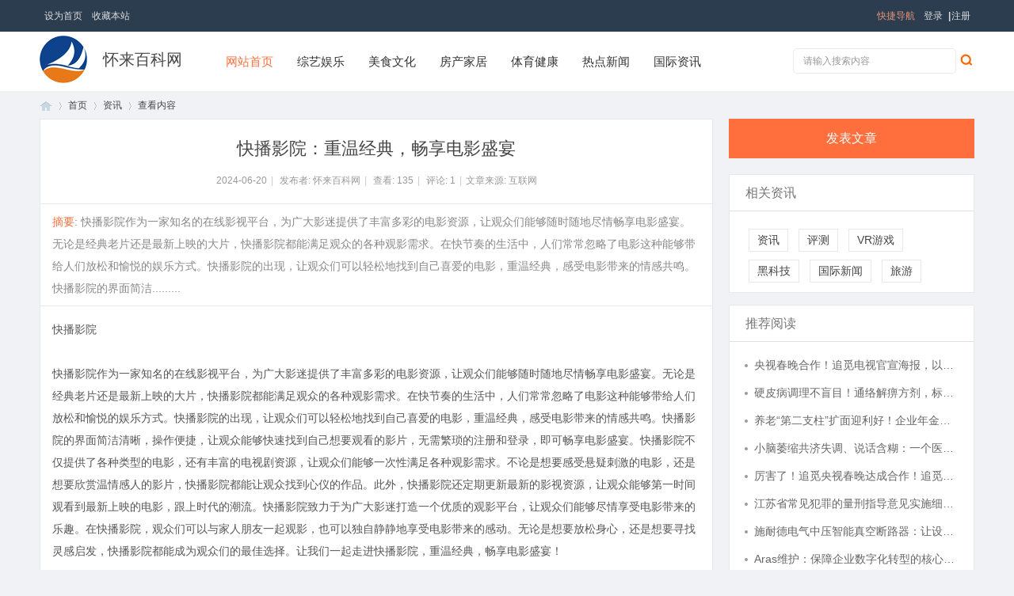

--- FILE ---
content_type: text/html; charset=UTF8
request_url: http://www.21su.cn/20240620/39328277.html
body_size: 5756
content:
  <!DOCTYPE html PUBLIC "-//W3C//DTD XHTML 1.0 Transitional//EN" "http://www.w3.org/TR/xhtml1/DTD/xhtml1-transitional.dtd">
<html xmlns="http://www.w3.org/1999/xhtml">
<head>
<meta http-equiv="X-UA-Compatible" content="IE=edge">
<meta http-equiv="Content-Type" content="text/html; charset=utf-8" />
<title>快播影院：重温经典，畅享电影盛宴_怀来百科网</title>

<meta name="keywords" content="快播影院：重温经典，畅享电影盛宴" />
<meta name="description" content="快播影院作为一家知名的在线影视平台，为广大影迷提供了丰富多彩的电影资源，让观众们能够随时随地尽情畅享电影盛宴。无论是经典老片还是最新上映的大片，快播影院都能满足观众的各种观影需求。在快节奏的生活中，人们常常忽略了电影这种能够带给人们放松和愉悦的娱乐方式。快播影院的出现，让观众们可以轻松地找到自己喜爱的电影，重温经典，感受电影带来的情感共鸣。快播影院的界面简洁... " />
<meta name="MSSmartTagsPreventParsing" content="True" />
<meta http-equiv="MSThemeCompatible" content="Yes" />
<base href="/Public/Home/T06/" />
<link rel="stylesheet" type="text/css" href="/Public/Home/T06/css/page.css" />
<link rel="stylesheet" type="text/css" href="/Public/Home/T06/css/common.css" />
<link rel="stylesheet" type="text/css" href="/Public/Home/T06/css/portal_index.css" />
<link rel="stylesheet" type="text/css" href="/Public/Home/T06/css/portal_list.css" />
<link rel="stylesheet" type="text/css" href="/Public/Home/T06/css/portal_view.css" />
<script src="/Public/Home/T06/js/jquery-1.10.2.min.js" type="text/javascript"></script>
<script src="/Public/Home/T06/js/main.js" type="text/javascript"></script>
<script>setTimeout("echo.init({offset:8,throttle:0})",160);</script>
<script src="js/bootstrap.min.js" type="text/javascript"></script>
<script language="javascript" type="text/javascript">
         function killErrors() {
              return true;
            }
         window.onerror = killErrors;
   </script>

<script type="text/javascript">var STYLEID = '8', STATICURL = 'static/', IMGDIR = 'template/h2o_10_cnmo/images/common', VERHASH = 'cS2', charset = 'gbk', discuz_uid = '0', cookiepre = 'Q7d4_2132_', cookiedomain = '', cookiepath = '/', showusercard = '1', attackevasive = '0', disallowfloat = 'newthread', creditnotice = '1|威望|,2|金钱|,3|贡献|', defaultstyle = '', REPORTURL = 'aHR0cDovLzEyMi4xMTQuMTU4Ljk2L2RlbW8vY25tby9wb3J0YWwucGhw', SITEURL = 'http://122.114.158.96/demo/cnmo/', JSPATH = 'static/js/', CSSPATH = 'data/cache/style_', DYNAMICURL = '';</script>
<script src="/Public/Home/T06/js/common.js" type="text/javascript"></script>
</head>

<body id="nv_portal" class="pg_index" onkeydown="if(event.keyCode==27) return false;">
<div id="append_parent"></div><div id="ajaxwaitid"></div>

<div id="h2o_bar">
   <div class="wp cl">
<div class="left_menu z"><a>设为首页</a><a>收藏本站</a>	
 
         
         
         
</div>
<div class="right_menu y"><div id="mulogin">
   <a>登录</a>
   <span class="or">|</span>
   <a>注册</a>
</div>

<a style="color: #E9967A;">快捷导航</a>

</div>	

</div>
  </div><div id="qmenu_menu" class="p_pop blk" style="display: none;">
<div class="ptm pbw hm">
请 <a class="xi2"><strong>登录</strong></a> 后使用快捷导航<br>没有帐号？<a class="xi2 xw1">立即注册</a>
</div>
<div id="fjump_menu" class="btda"></div></div>


<div class="h2o_mu_hd">
    
<div class="h2o_nav">

<div class="wp cl"><div class="h2o_ad_logo"> 
<img style="float: left;width: 60px;height: 60px;" src="/Public/Home/T06/picture/logo.png" border="0" />
<a href="/" style="float:left;font-size:20px;margin-left: 10px;margin-top:20px;">怀来百科网</a>
</div>

    <div class="h2o_nv z">
        <ul> 
        
        <li class="a" id="mn_portal" ><a href="/" hidefocus="true"  >网站首页</a></li> 
<li><a href="http://www.21su.cn/list/1.html" hidefocus="true">综艺娱乐</a></li><li><a href="http://www.21su.cn/list/2.html" hidefocus="true">美食文化</a></li><li><a href="http://www.21su.cn/list/3.html" hidefocus="true">房产家居</a></li><li><a href="http://www.21su.cn/list/4.html" hidefocus="true">体育健康</a></li><li><a href="http://www.21su.cn/list/5.html" hidefocus="true">热点新闻</a></li><li><a href="http://www.21su.cn/list/6.html" hidefocus="true">国际资讯</a></li> 

        </ul>	
		
</div><div class="h2o_sousuo cl">
<form method="post" autocomplete="off" action="" target="_blank">
        <div class="h2o_sousuo_type">
        	<a hidefocus="true">搜索</a>
        </div>
        <div class="h2o_sousuo_txt">
        	<input type="text" name="srchtxt" id="scbar_txt" value="请输入搜索内容" autocomplete="off" />
        </div>
        <div class="h2o_sousuo_btn">
        	<button type="submit" name="searchsubmit" value="true"></button>
        </div>

</form>
</div>
</div>
</div>


  

<div id="wp" class="wp">
<style type="text/css">
.tedt { border: 1px solid #E7E8EB; }
</style>

<script src="/Public/Home/T06/js/forum_viewthread.js" type="text/javascript"></script>

<script type="text/javascript">zoomstatus = parseInt(1), imagemaxwidth = '600', aimgcount = new Array();</script>

<div id="pt" class="bm cl">

<div class="z">

<a href="/" class="nvhm" title="首页">首页</a> <em>&rsaquo;</em>

<a href="/">首页</a> <em>&rsaquo;</em>
<a>资讯</a> <em>&rsaquo;</em>

查看内容

</div>

</div>

<style id="diy_style" type="text/css"></style>

<div class="wp">

<!--[diy=diy1]--><div id="diy1" class="area"></div><!--[/diy]-->

</div>

<div id="ct" class="ct2 wp cl h2o_ab_p_wzview">

<div class="mn">

<div class="bm vw" style="border: 1px solid #E7E8EB;">

<div class="h hm">

<h1>快播影院：重温经典，畅享电影盛宴</h1>

<p class="xg1">

2024-06-20<span class="pipe">|</span>

发布者: 怀来百科网<span class="pipe">|</span>

查看: <em id="_viewnum">135</em><span class="pipe">|</span>

评论: <em id="_commentnum">1</em><span class="pipe">|</span>文章来源: 互联网

</p>

</div>

<!--[diy=diysummarytop]--><div id="diysummarytop" class="area"></div><!--[/diy]-->

<div class="s"><div><strong>摘要</strong>: 快播影院作为一家知名的在线影视平台，为广大影迷提供了丰富多彩的电影资源，让观众们能够随时随地尽情畅享电影盛宴。无论是经典老片还是最新上映的大片，快播影院都能满足观众的各种观影需求。在快节奏的生活中，人们常常忽略了电影这种能够带给人们放松和愉悦的娱乐方式。快播影院的出现，让观众们可以轻松地找到自己喜爱的电影，重温经典，感受电影带来的情感共鸣。快播影院的界面简洁.........</div></div>
<!--[diy=diysummarybottom]--><div id="diysummarybottom" class="area"></div><!--[/diy]-->

<div class="d">

<!--[diy=diycontenttop]--><div id="diycontenttop" class="area"></div><!--[/diy]-->

<table cellpadding="0" cellspacing="0" class="vwtb"><tr><td id="article_content">


<a href="https://www.kuaibo.run" target="_blank">快播影院</a><br><br>快播影院作为一家知名的在线影视平台，为广大影迷提供了丰富多彩的电影资源，让观众们能够随时随地尽情畅享电影盛宴。无论是经典老片还是最新上映的大片，快播影院都能满足观众的各种观影需求。在快节奏的生活中，人们常常忽略了电影这种能够带给人们放松和愉悦的娱乐方式。快播影院的出现，让观众们可以轻松地找到自己喜爱的电影，重温经典，感受电影带来的情感共鸣。快播影院的界面简洁清晰，操作便捷，让观众能够快速找到自己想要观看的影片，无需繁琐的注册和登录，即可畅享电影盛宴。快播影院不仅提供了各种类型的电影，还有丰富的电视剧资源，让观众们能够一次性满足各种观影需求。不论是想要感受悬疑刺激的电影，还是想要欣赏温情感人的影片，快播影院都能让观众找到心仪的作品。此外，快播影院还定期更新最新的影视资源，让观众能够第一时间观看到最新上映的电影，跟上时代的潮流。快播影院致力于为广大影迷打造一个优质的观影平台，让观众们能够尽情享受电影带来的乐趣。在快播影院，观众们可以与家人朋友一起观影，也可以独自静静地享受电影带来的感动。无论是想要放松身心，还是想要寻找灵感启发，快播影院都能成为观众们的最佳选择。让我们一起走进快播影院，重温经典，畅享电影盛宴！<img src="/Public/Home/images/jubao.jpg" />
<br>


</td></tr></table>



<!--[diy=diycontentbottom]--><div id="diycontentbottom" class="area"></div><!--[/diy]-->

<script src="js/home.js" type="text/javascript"></script>



<!--[diy=diycontentclickbottom]--><div id="diycontentclickbottom" class="area"></div><!--[/diy]-->

</div>



<div id="click_div"><table cellpadding="0" cellspacing="0" class="atd">
<tr><td>

<img src="/Public/Home/T06/picture/xianhua.gif" alt="" /><br />鲜花
</td>
<td>

<img src="/Public/Home/T06/picture/woshou.gif" alt="" /><br />握手
</td>
<td>

<img src="/Public/Home/T06/picture/leiren.gif" alt="" /><br />雷人
</td>
<td>

<img src="/Public/Home/T06/picture/luguo.gif" alt="" /><br />路过
</td>
<td>

<img src="/Public/Home/T06/picture/jidan.gif" alt="" /><br />鸡蛋
</td>
</tr>
</table>
<script type="text/javascript">
function errorhandle_clickhandle(message, values) {
if(values['id']) {
showCreditPrompt();
show_click(values['idtype'], values['id'], values['clickid']);
}
}
</script>

</div>

<div class="o cl ptm pbm" style="margin-top: 20px;">



<div class="viem_share" style=" margin: 0;padding: 0;">
 <div class="bdsharebuttonbox z">
  <a class="bds_tsina" data-cmd="tsina" title="分享到新浪微博"></a>				   		   
  <a class="bds_weixin" data-cmd="weixin" title="分享到微信"></a>
  <a class="bds_qzone" data-cmd="qzone" title="分享到QQ空间"></a>	
  <a class="bds_more" data-cmd="more"></a>
 </div>
        
      <script>window._bd_share_config={"common":{"bdSnsKey":{},"bdText":"","bdMini":"2","bdMiniList":["mshare","qzone","kaixin001","tieba","sqq"],"bdPic":"","bdStyle":"0","bdSize":"16"},"share":{}};with(document)0[(getElementsByTagName('head')[0]||body).appendChild(createElement('script')).src='http://bdimg.share.baidu.com/static/api/js/share.js?v=89860593.js?cdnversion='+~(-new Date()/36e5)];</script>
             
<span class="pipe z" style=" margin: 5px 5px 0 0;">|</span>

         <a class="k_favorite z">收藏</a>       

   </div>


         <div class="ptm">




<a class="oshr">分享</a>


<a class="oshr oivt">邀请</a>


</div>
</div>

<div class="pren pbm cl">

<em>下一篇：<a title="《纪念碑谷2》神作归来 这几款游戏同样不容错过">《纪念碑谷2》神作归来 这几款游戏同样不容错过</a></em>				

</div>

</div>

<!--[diy=diycontentrelatetop]--><div id="diycontentrelatetop" class="area"></div><!--[/diy]-->
<!--[diy=diycontentrelate]--><div id="diycontentrelate" class="area"></div><!--[/diy]-->

<div id="comment" class="bm" style="border: 1px solid #E7E8EB;">
<div class="bm_h cl">
<h3 class="z">最新评论(1)</h3>
</div>
<div id="comment_ul" class="bm_c">


<form id="cform" name="cform" action="" method="post" autocomplete="off">

<div class="tedt">

<div class="area">

<textarea name="message" rows="3" placeholder="我来说两句..." class="pt" ></textarea>

</div>

</div>

<div class="h2o_ab_ptn cl">


<button type="submit" name="commentsubmit_btn" id="commentsubmit_btn" value="true" class="pn y"><strong>评论</strong></button>


</div>

</form>

</div>

</div>
<!--[diy=diycontentcomment]--><div id="diycontentcomment" class="area"></div><!--[/diy]-->

</div>


<div class="sd sd_allbox">
     
<div class="post_sign">
     <a>发表文章</a>
</div>
        
<div class="h2o_diy_box cl">
   <div class="h2o_diy_p12">
       <div class="h2o_diy_tit">相关资讯</div>
       <ul class="h2o_diy_about"><a>资讯</a>
<a>评测</a>
<a>VR游戏</a>
<a>黑科技</a>
<a>国际新闻</a>
<a>旅游</a>
   </ul>
</div>
</div>
 
<div class="h2o_diy_box cl">
<!--[diy=diyforumlisthot]--><div id="diyforumlisthot" class="area"><div id="framezk830Y" class="cl_frame_bm frame move-span cl frame-1"><div id="framezk830Y_left" class="column frame-1-c"><div id="framezk830Y_left_temp" class="move-span temp"></div><div id="portal_block_239" class="cl_block_bm block move-span"><div id="portal_block_239_content" class="dxb_bc"><div class="h2o_diy_p12">
<div class="h2o_diy_tit">推荐阅读</div>

<ul class="h2o_diy_tuijian">
<li><i></i><a href="http://www.21su.cn/20260123/49455330.html" target="_blank">央视春晚合作！追觅电视官宣海报，以全场景AI让我们告别普通电视</a></li><li><i></i><a href="http://www.21su.cn/20260123/16640268.html" target="_blank">硬皮病调理不盲目！通络解痹方剂，标本兼顾，打破“硬化”困局</a></li><li><i></i><a href="http://www.21su.cn/20260123/12346475.html" target="_blank">养老“第二支柱”扩面迎利好！企业年金新政出炉，平安养老险以专业实力领跑行业</a></li><li><i></i><a href="http://www.21su.cn/20260123/50147805.html" target="_blank">小脑萎缩共济失调、说话含糊：一个医方，用药精简却有讲究！</a></li><li><i></i><a href="http://www.21su.cn/20260123/56429671.html" target="_blank">厉害了！追觅央视春晚达成合作！追觅电视用全场景AI定义高端旗舰电视</a></li><li><i></i><a href="http://www.21su.cn/20260123/90424321.html" target="_blank">江苏省常见犯罪的量刑指导意见实施细则（最新2023年）</a></li><li><i></i><a href="http://www.21su.cn/20260122/87514812.html" target="_blank">施耐德电气中压智能真空断路器：让设备更可靠，运维更高效</a></li><li><i></i><a href="http://www.21su.cn/20260123/63884963.html" target="_blank">Aras维护：保障企业数字化转型的核心护航</a></li><li><i></i><a href="http://www.21su.cn/20260122/79039109.html" target="_blank">平安养老险多维深耕“五篇大文章”，助力金融惠民实践</a></li><li><i></i><a href="http://www.21su.cn/20260122/01047805.html" target="_blank">探秘云南普洱茶的魅力与文化传承</a></li></ul>


</div></div></div></div></div></div><!--[/diy]-->
    </div>



<div class="h2o_diy_box cl">
<!--[diy=diy2]--><div id="diy2" class="area"></div><!--[/diy]-->
</div>		

</div>


</div>


<div class="wp mtn">

<!--[diy=diy3]--><div id="diy3" class="area"></div><!--[/diy]-->

</div>

<input type="hidden" id="portalview" value="1">

</div></div>



<div id="ft" class="cl">

<div class="wp">
<div id="flk" class="y">
<p>
<a><img src="/Public/Home/T06/picture/site_qq.jpg" alt="QQ" /></a><span class="pipe">|</span><a>Archiver</a><span class="pipe">|</span><a>手机版</a><span class="pipe">|</span><a>小黑屋</a><span class="pipe">|</span><strong><a>怀来百科网</a></strong>
&nbsp;<a ><img src="/Public/Home/T06/picture/security.png"></a></p>
</div>
<div id="frt" class="z">
<p>Powered by <strong>怀来百科网</strong> <em>X3.2</em>&nbsp;&nbsp;&copy; 2015-2020 怀来百科网版权所有</p>
</div></div>
</div>
<script src="/Public/Home/T06/js/home.js" type="text/javascript"></script>
<div id="h2o-scroll">
<a id="h2o-scrollTop" class="scroll" title="返回顶部"></a>
</div>
</html>